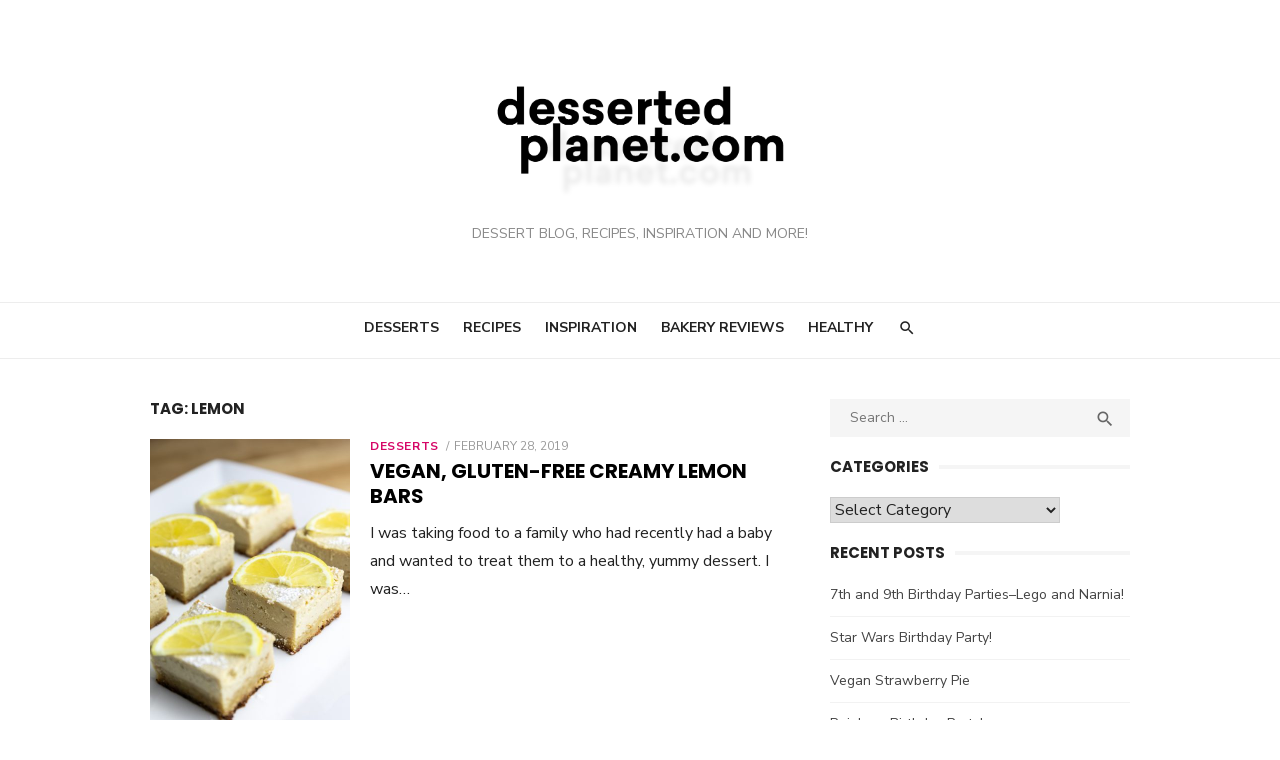

--- FILE ---
content_type: text/html; charset=UTF-8
request_url: http://dessertedplanet.com/tag/lemon/
body_size: 11332
content:
<!DOCTYPE html>
<html lang="en-US">
<head>
	<!-- Global site tag (gtag.js) - Google Analytics -->
<script async src="https://www.googletagmanager.com/gtag/js?id=UA-22211003-1"></script>
<script>
  window.dataLayer = window.dataLayer || [];
  function gtag(){dataLayer.push(arguments);}
  gtag('js', new Date());

  gtag('config', 'UA-22211003-1');
</script>

	<meta charset="UTF-8">
	<meta name="viewport" content="width=device-width, initial-scale=1">
	<link rel="profile" href="http://gmpg.org/xfn/11">
		<title>lemon &#8211; DessertedPlanet.com</title>
<link rel='dns-prefetch' href='//fonts.googleapis.com' />
<link rel='dns-prefetch' href='//s.w.org' />
<link rel="alternate" type="application/rss+xml" title="DessertedPlanet.com &raquo; Feed" href="http://dessertedplanet.com/feed/" />
<link rel="alternate" type="application/rss+xml" title="DessertedPlanet.com &raquo; Comments Feed" href="http://dessertedplanet.com/comments/feed/" />
<link rel="alternate" type="application/rss+xml" title="DessertedPlanet.com &raquo; lemon Tag Feed" href="http://dessertedplanet.com/tag/lemon/feed/" />
		<script type="text/javascript">
			window._wpemojiSettings = {"baseUrl":"https:\/\/s.w.org\/images\/core\/emoji\/12.0.0-1\/72x72\/","ext":".png","svgUrl":"https:\/\/s.w.org\/images\/core\/emoji\/12.0.0-1\/svg\/","svgExt":".svg","source":{"concatemoji":"http:\/\/dessertedplanet.com\/wp-includes\/js\/wp-emoji-release.min.js?ver=5.4.18"}};
			/*! This file is auto-generated */
			!function(e,a,t){var n,r,o,i=a.createElement("canvas"),p=i.getContext&&i.getContext("2d");function s(e,t){var a=String.fromCharCode;p.clearRect(0,0,i.width,i.height),p.fillText(a.apply(this,e),0,0);e=i.toDataURL();return p.clearRect(0,0,i.width,i.height),p.fillText(a.apply(this,t),0,0),e===i.toDataURL()}function c(e){var t=a.createElement("script");t.src=e,t.defer=t.type="text/javascript",a.getElementsByTagName("head")[0].appendChild(t)}for(o=Array("flag","emoji"),t.supports={everything:!0,everythingExceptFlag:!0},r=0;r<o.length;r++)t.supports[o[r]]=function(e){if(!p||!p.fillText)return!1;switch(p.textBaseline="top",p.font="600 32px Arial",e){case"flag":return s([127987,65039,8205,9895,65039],[127987,65039,8203,9895,65039])?!1:!s([55356,56826,55356,56819],[55356,56826,8203,55356,56819])&&!s([55356,57332,56128,56423,56128,56418,56128,56421,56128,56430,56128,56423,56128,56447],[55356,57332,8203,56128,56423,8203,56128,56418,8203,56128,56421,8203,56128,56430,8203,56128,56423,8203,56128,56447]);case"emoji":return!s([55357,56424,55356,57342,8205,55358,56605,8205,55357,56424,55356,57340],[55357,56424,55356,57342,8203,55358,56605,8203,55357,56424,55356,57340])}return!1}(o[r]),t.supports.everything=t.supports.everything&&t.supports[o[r]],"flag"!==o[r]&&(t.supports.everythingExceptFlag=t.supports.everythingExceptFlag&&t.supports[o[r]]);t.supports.everythingExceptFlag=t.supports.everythingExceptFlag&&!t.supports.flag,t.DOMReady=!1,t.readyCallback=function(){t.DOMReady=!0},t.supports.everything||(n=function(){t.readyCallback()},a.addEventListener?(a.addEventListener("DOMContentLoaded",n,!1),e.addEventListener("load",n,!1)):(e.attachEvent("onload",n),a.attachEvent("onreadystatechange",function(){"complete"===a.readyState&&t.readyCallback()})),(n=t.source||{}).concatemoji?c(n.concatemoji):n.wpemoji&&n.twemoji&&(c(n.twemoji),c(n.wpemoji)))}(window,document,window._wpemojiSettings);
		</script>
		<style type="text/css">
img.wp-smiley,
img.emoji {
	display: inline !important;
	border: none !important;
	box-shadow: none !important;
	height: 1em !important;
	width: 1em !important;
	margin: 0 .07em !important;
	vertical-align: -0.1em !important;
	background: none !important;
	padding: 0 !important;
}
</style>
	<link rel='stylesheet' id='yarppWidgetCss-css'  href='http://dessertedplanet.com/wp-content/plugins/yet-another-related-posts-plugin/style/widget.css?ver=5.4.18' type='text/css' media='all' />
<link rel='stylesheet' id='arevico_scsfbcss-css'  href='http://dessertedplanet.com/wp-content/plugins/facebook-page-promoter-lightbox/includes/featherlight/featherlight.min.css?ver=5.4.18' type='text/css' media='all' />
<link rel='stylesheet' id='dashicons-css'  href='http://dessertedplanet.com/wp-includes/css/dashicons.min.css?ver=5.4.18' type='text/css' media='all' />
<link rel='stylesheet' id='to-top-css'  href='http://dessertedplanet.com/wp-content/plugins/to-top/public/css/to-top-public.css?ver=1.9' type='text/css' media='all' />
<link rel='stylesheet' id='type-fonts-css'  href='//fonts.googleapis.com/css?family=Nunito+Sans%3A400%2C700%2C300%2C400italic%2C700italic%7CPoppins%3A400%2C700&#038;subset=latin%2Clatin-ext' type='text/css' media='all' />
<link rel='stylesheet' id='type-material-icons-css'  href='//fonts.googleapis.com/icon?family=Material+Icons' type='text/css' media='all' />
<link rel='stylesheet' id='type-social-icons-css'  href='http://dessertedplanet.com/wp-content/themes/type/fonts/socicon.min.css?ver=3.5.2' type='text/css' media='all' />
<link rel='stylesheet' id='type-style-css'  href='http://dessertedplanet.com/wp-content/themes/type/style.css?ver=1.1.1' type='text/css' media='all' />
<style id='type-style-inline-css' type='text/css'>

			@media screen and (min-width: 600px) {
			.site-logo {max-width: 350px;}
			}.header-image {padding-top: 20px;padding-bottom: 20px;}
		.header-image:before {
		content: '';
		position: absolute;
		left: 0;
		top: 0;
		width: 100%;
		height: 100%;
		background-color: #000;
		}.header-image:before {opacity: 0.40;}
		a, a:hover, .site-info a:hover, .site-credits a:hover, .widget a:hover, .widget-area ul li a:hover, .comment-metadata a:hover,
		.site-title a:hover, .entry-title a:hover, .category-title a:hover, .entry-footer .material-icons,
		.posts-navigation a:hover, .large-post .read-more,
		.main-navigation li:hover > a, .main-navigation li:focus > a,
		.main-navigation .current_page_item > a, .main-navigation .current-menu-item > a,
		.dropdown-toggle:hover, .dropdown-toggle:focus, .site-footer .col-12 #sb_instagram .sbi_follow_btn a:hover {
		color: #d60667;
		}
		button, input[type='button'], input[type='reset'], input[type='submit'], .entry-content .has-accent-background-color,
		.large-post .read-more:hover, .sidebar .widget_tag_cloud a:hover, .reply a:hover, .main-navigation > ul > li.current-menu-item:before {
		background-color: #d60667;
		}
		blockquote {border-left-color: #d60667;}
		.large-post .read-more, .reply a, .posts-loop .entry-thumbnail:hover img, .list-vertical .entry-thumbnail:hover {
		border-color: #d60667;
		}
		.format-audio .entry-thumbnail:after, .format-gallery .entry-thumbnail:after, .format-image .entry-thumbnail:after, .format-quote .entry-thumbnail:after, .format-video .entry-thumbnail:after {
		border-top-color: #d60667;
		}
</style>
<link rel='stylesheet' id='type-blocks-style-css'  href='http://dessertedplanet.com/wp-content/themes/type/inc/css/blocks.css?ver=20190115' type='text/css' media='all' />
<link rel='stylesheet' id='easyrecipestyle-reset-css'  href='http://dessertedplanet.com/wp-content/plugins/easyrecipe/css/easyrecipe-style-reset-min.css?ver=3.5.3251' type='text/css' media='all' />
<link rel='stylesheet' id='easyrecipebuttonUI-css'  href='http://dessertedplanet.com/wp-content/plugins/easyrecipe/ui/easyrecipe-buttonUI.css?ver=3.5.3251' type='text/css' media='all' />
<link rel='stylesheet' id='easyrecipestyle-css'  href='http://dessertedplanet.com/wp-content/plugins/easyrecipe/styles/style001/style.css?ver=3.5.3251.1.0' type='text/css' media='all' />
<script type='text/javascript' src='http://dessertedplanet.com/wp-includes/js/jquery/jquery.js?ver=1.12.4-wp'></script>
<script type='text/javascript' src='http://dessertedplanet.com/wp-includes/js/jquery/jquery-migrate.min.js?ver=1.4.1'></script>
<script type='text/javascript' src='http://dessertedplanet.com/wp-content/plugins/facebook-page-promoter-lightbox/includes/featherlight/featherlight.min.js?ver=5.4.18'></script>
<script type='text/javascript'>
/* <![CDATA[ */
var lb_l_ret = {"width":"400","height":"255","delay":"20000","coc":"0","fb_id":"dessertedplanet","cooc":"0","display_on_all":"1","display_on_page":"1","display_on_post":"1","display_on_homepage":"1","show_once":"1","min":"0","performance":"1"};
/* ]]> */
</script>
<script type='text/javascript' src='http://dessertedplanet.com/wp-content/plugins/facebook-page-promoter-lightbox/includes/launch/launch.min.js?ver=5.4.18'></script>
<script type='text/javascript'>
/* <![CDATA[ */
var to_top_options = {"scroll_offset":"100","icon_opacity":"50","style":"icon","icon_type":"dashicons-arrow-up-alt2","icon_color":"#ffffff","icon_bg_color":"#000000","icon_size":"44","border_radius":"5","image":"http:\/\/dessertedplanet.com\/wp-content\/plugins\/to-top\/admin\/images\/default.png","image_width":"65","image_alt":"","location":"bottom-right","margin_x":"20","margin_y":"20","show_on_admin":"0","enable_autohide":"0","autohide_time":"2","enable_hide_small_device":"0","small_device_max_width":"640","reset":"0"};
/* ]]> */
</script>
<script type='text/javascript' src='http://dessertedplanet.com/wp-content/plugins/to-top/public/js/to-top-public.js?ver=1.9'></script>
<script type='text/javascript' src='http://dessertedplanet.com/wp-includes/js/jquery/ui/core.min.js?ver=1.11.4'></script>
<script type='text/javascript' src='http://dessertedplanet.com/wp-includes/js/jquery/ui/widget.min.js?ver=1.11.4'></script>
<script type='text/javascript' src='http://dessertedplanet.com/wp-includes/js/jquery/ui/button.min.js?ver=1.11.4'></script>
<script type='text/javascript' src='http://dessertedplanet.com/wp-content/plugins/easyrecipe/js/easyrecipe-min.js?ver=3.5.3251'></script>
<link rel='https://api.w.org/' href='http://dessertedplanet.com/wp-json/' />
<link rel="EditURI" type="application/rsd+xml" title="RSD" href="http://dessertedplanet.com/xmlrpc.php?rsd" />
<link rel="wlwmanifest" type="application/wlwmanifest+xml" href="http://dessertedplanet.com/wp-includes/wlwmanifest.xml" /> 
<meta name="generator" content="WordPress 5.4.18" />
<meta property="fb:app_id" content="232229866790264"/><style type="text/css">
html body div.easyrecipe { padding: 20px!important;margin: 10px 0px 0px!important;font-family: 'Droid Sans', sans-serif!important;border: 1px solid rgb(232, 232, 232)!important;background-color: rgb(245, 245, 245)!important; }
</style>
<!-- To Top Custom CSS --><style type='text/css'>#to_top_scrollup {font-size: 44px; width: 44px; height: 44px;}</style></head>
<body class="archive tag tag-lemon tag-73 wp-custom-logo hfeed header-layout1 content-sidebar er-recipe">

<div id="page" class="site">
	<a class="skip-link screen-reader-text" href="#main">Skip to content</a>
	
	<div class="mobile-navbar clear">
		<a id="menu-toggle" class="menu-toggle" href="#mobile-navigation" title="Menu"><span class="button-toggle"></span></a>
					<div class="top-search">
				<span id="top-search-button" class="top-search-button"><i class="search-icon"></i></span>
				
<form role="search" method="get" class="search-form clear" action="http://dessertedplanet.com/">
	<label>
		<span class="screen-reader-text">Search for:</span>
		<input type="search" id="s" class="search-field" placeholder="Search &hellip;" value="" name="s" />
	</label>
	<button type="submit" class="search-submit">
		<i class="material-icons md-20 md-middle">&#xE8B6;</i> <span class="screen-reader-text">
		Search</span>
	</button>
</form>
			</div>
			</div>
	<div id="mobile-sidebar" class="mobile-sidebar"> 
		<nav id="mobile-navigation" class="main-navigation mobile-navigation" role="navigation" aria-label="Main Menu"></nav>
	</div>
	
	<header id="masthead" class="site-header " role="banner">
		
	<div class="site-title-centered">
		
					
				<div class="site-branding">
								<p class="site-title site-logo"><a href="http://dessertedplanet.com/" class="custom-logo-link" rel="home"><img width="1000" height="457" src="http://dessertedplanet.com/wp-content/uploads/2019/10/desserted-planet.png" class="custom-logo" alt="DessertedPlanet.com" srcset="http://dessertedplanet.com/wp-content/uploads/2019/10/desserted-planet.png 1000w, http://dessertedplanet.com/wp-content/uploads/2019/10/desserted-planet-300x137.png 300w, http://dessertedplanet.com/wp-content/uploads/2019/10/desserted-planet-768x351.png 768w, http://dessertedplanet.com/wp-content/uploads/2019/10/desserted-planet-600x274.png 600w" sizes="(max-width: 1000px) 100vw, 1000px" /></a></p>
													<p class="site-description">Dessert blog, recipes, inspiration and more!</p>
										
	<div id="social-links" class="social-links">
			</div>				</div><!-- .site-branding -->
				
							
			
		<div class="main-navbar">
			<div class="container">
				
	<nav id="site-navigation" class="main-navigation" role="navigation" aria-label="Main Menu">
		<ul id="main-menu" class="main-menu"><li id="menu-item-6535" class="menu-item menu-item-type-taxonomy menu-item-object-category menu-item-6535"><a href="http://dessertedplanet.com/category/desserts/">Desserts</a></li>
<li id="menu-item-6539" class="menu-item menu-item-type-taxonomy menu-item-object-category menu-item-6539"><a href="http://dessertedplanet.com/category/recipes/">Recipes</a></li>
<li id="menu-item-6536" class="menu-item menu-item-type-taxonomy menu-item-object-category menu-item-6536"><a href="http://dessertedplanet.com/category/inspiration/">Inspiration</a></li>
<li id="menu-item-6537" class="menu-item menu-item-type-taxonomy menu-item-object-category menu-item-6537"><a href="http://dessertedplanet.com/category/bakery-reviews/">Bakery Reviews</a></li>
<li id="menu-item-6538" class="menu-item menu-item-type-taxonomy menu-item-object-category menu-item-6538"><a href="http://dessertedplanet.com/category/healthy-2/">Healthy</a></li>
</ul>	</nav>
										<div class="top-search">
						<span id="top-search-button" class="top-search-button"><i class="search-icon"></i></span>
						
<form role="search" method="get" class="search-form clear" action="http://dessertedplanet.com/">
	<label>
		<span class="screen-reader-text">Search for:</span>
		<input type="search" id="s" class="search-field" placeholder="Search &hellip;" value="" name="s" />
	</label>
	<button type="submit" class="search-submit">
		<i class="material-icons md-20 md-middle">&#xE8B6;</i> <span class="screen-reader-text">
		Search</span>
	</button>
</form>
					</div>
							</div>
		</div>
		
	</div>
		</header><!-- #masthead -->
	
		
	<div id="content" class="site-content">
		<div class="container">
			<div class="inside">
	
		
	<div id="primary" class="content-area">
		<main id="main" class="site-main" role="main">
		
				
			<header class="page-header">
				<div class="page-header-wrapper">
				<h1 class="page-title">Tag: lemon</h1>				</div>
			</header><!-- .page-header -->
			
			<section class="row posts-loop ">
									<div class="post-wrapper col-12">
						
<article id="post-7003" class="list-post post-7003 post type-post status-publish format-standard has-post-thumbnail hentry category-desserts tag-bars tag-cheesecake tag-dairy-free tag-dessert tag-gluten-free tag-healthy tag-healthy-dessert tag-lemon tag-lemon-bars tag-pie tag-plantbased tag-sugar-free tag-vegan">
	
			<figure class="entry-thumbnail">
			<a href="http://dessertedplanet.com/vegan-gluten-free-creamy-lemon-bars/" title="Vegan, Gluten-Free Creamy Lemon Bars">				
				<img width="267" height="400" src="http://dessertedplanet.com/wp-content/uploads/2019/02/Vegan-GF-Lemon-Bars-2.jpg" class="attachment-type-medium size-type-medium wp-post-image" alt="" srcset="http://dessertedplanet.com/wp-content/uploads/2019/02/Vegan-GF-Lemon-Bars-2.jpg 933w, http://dessertedplanet.com/wp-content/uploads/2019/02/Vegan-GF-Lemon-Bars-2-200x300.jpg 200w, http://dessertedplanet.com/wp-content/uploads/2019/02/Vegan-GF-Lemon-Bars-2-768x1152.jpg 768w, http://dessertedplanet.com/wp-content/uploads/2019/02/Vegan-GF-Lemon-Bars-2-400x600.jpg 400w" sizes="(max-width: 267px) 100vw, 267px" />			</a>
		</figure>
		
	<div class="entry-header">
					<div class="entry-meta">
				<span class="cat-links"><a href="http://dessertedplanet.com/category/desserts/" rel="category tag">Desserts</a></span>
				<span class="posted-on"><span class="screen-reader-text">Posted on</span><a href="http://dessertedplanet.com/vegan-gluten-free-creamy-lemon-bars/" rel="bookmark"><time class="entry-date published" datetime="2019-02-28T20:42:37-06:00">February 28, 2019</time><time class="updated" datetime="2019-10-01T16:11:59-05:00">October 1, 2019</time></a></span>			</div>
				<h2 class="entry-title"><a href="http://dessertedplanet.com/vegan-gluten-free-creamy-lemon-bars/">Vegan, Gluten-Free Creamy Lemon Bars</a></h2>
	</div><!-- .entry-header -->
	
	<div class="entry-summary">
		<p>I was taking food to a family who had recently had a baby and wanted to treat them to a healthy, yummy dessert. I was&hellip;</p>
    </div><!-- .entry-content -->
            
</article><!-- #post-## -->
					</div>
									<div class="post-wrapper col-12">
						
<article id="post-6821" class="list-post post-6821 post type-post status-publish format-standard has-post-thumbnail hentry category-desserts category-healthy-2 tag-almonds tag-coconut tag-dairy-free tag-dessert tag-energy-ball tag-healthy tag-healthy-dessert tag-lemon tag-plant-based tag-raw tag-sugar-free tag-truffle tag-vegan">
	
			<figure class="entry-thumbnail">
			<a href="http://dessertedplanet.com/raw-lemon-coconut-truffles/" title="Lemon Coconut Truffles">				
				<img width="400" height="400" src="http://dessertedplanet.com/wp-content/uploads/2018/07/Raw-Lemon-Coconut-Truffles-2.jpg" class="attachment-type-medium size-type-medium wp-post-image" alt="" srcset="http://dessertedplanet.com/wp-content/uploads/2018/07/Raw-Lemon-Coconut-Truffles-2.jpg 1600w, http://dessertedplanet.com/wp-content/uploads/2018/07/Raw-Lemon-Coconut-Truffles-2-150x150.jpg 150w, http://dessertedplanet.com/wp-content/uploads/2018/07/Raw-Lemon-Coconut-Truffles-2-300x300.jpg 300w, http://dessertedplanet.com/wp-content/uploads/2018/07/Raw-Lemon-Coconut-Truffles-2-768x768.jpg 768w, http://dessertedplanet.com/wp-content/uploads/2018/07/Raw-Lemon-Coconut-Truffles-2-600x600.jpg 600w, http://dessertedplanet.com/wp-content/uploads/2018/07/Raw-Lemon-Coconut-Truffles-2-100x100.jpg 100w, http://dessertedplanet.com/wp-content/uploads/2018/07/Raw-Lemon-Coconut-Truffles-2-200x200.jpg 200w" sizes="(max-width: 400px) 100vw, 400px" />			</a>
		</figure>
		
	<div class="entry-header">
					<div class="entry-meta">
				<span class="cat-links"><a href="http://dessertedplanet.com/category/desserts/" rel="category tag">Desserts</a>, <a href="http://dessertedplanet.com/category/healthy-2/" rel="category tag">Healthy</a></span>
				<span class="posted-on"><span class="screen-reader-text">Posted on</span><a href="http://dessertedplanet.com/raw-lemon-coconut-truffles/" rel="bookmark"><time class="entry-date published" datetime="2018-07-23T16:12:28-05:00">July 23, 2018</time><time class="updated" datetime="2019-10-01T16:16:33-05:00">October 1, 2019</time></a></span>			</div>
				<h2 class="entry-title"><a href="http://dessertedplanet.com/raw-lemon-coconut-truffles/">Lemon Coconut Truffles</a></h2>
	</div><!-- .entry-header -->
	
	<div class="entry-summary">
		<p>I was craving something lemon-y and easy to make the other day and found this recipe that I have only made once before quite awhile&hellip;</p>
    </div><!-- .entry-content -->
            
</article><!-- #post-## -->
					</div>
									<div class="post-wrapper col-12">
						
<article id="post-5702" class="list-post post-5702 post type-post status-publish format-standard hentry category-cheesecake-2 category-desserts tag-cheesecake tag-lemon tag-new-york-style">
	
		
	<div class="entry-header">
					<div class="entry-meta">
				<span class="cat-links"><a href="http://dessertedplanet.com/category/cheesecake-2/" rel="category tag">Cheesecake</a>, <a href="http://dessertedplanet.com/category/desserts/" rel="category tag">Desserts</a></span>
				<span class="posted-on"><span class="screen-reader-text">Posted on</span><a href="http://dessertedplanet.com/new-york-style-lemon-cheesecake/" rel="bookmark"><time class="entry-date published updated" datetime="2013-07-25T09:00:28-05:00">July 25, 2013</time></a></span>			</div>
				<h2 class="entry-title"><a href="http://dessertedplanet.com/new-york-style-lemon-cheesecake/">New York Style Lemon Cheesecake</a></h2>
	</div><!-- .entry-header -->
	
	<div class="entry-summary">
		<p>Cheesecake is one of my all time favorite desserts, especially New York style cheesecake.  So a couple of weeks ago when we were getting together&hellip;</p>
    </div><!-- .entry-content -->
            
</article><!-- #post-## -->
					</div>
									<div class="post-wrapper col-12">
						
<article id="post-4491" class="list-post post-4491 post type-post status-publish format-standard has-post-thumbnail hentry category-bar category-desserts category-recipes tag-drink tag-lemon tag-lemonade tag-lemonberry-slush tag-ooey-gooey-cake tag-sonic tag-strawberry tag-summer">
	
			<figure class="entry-thumbnail">
			<a href="http://dessertedplanet.com/strawberry-lemonade-ooey-gooey-bars/" title="Strawberry Lemonade Ooey Gooey Bars">				
				<img width="267" height="400" src="http://dessertedplanet.com/wp-content/uploads/2012/08/Strawberry-Lemonade-Ooey-Gooey-Bars-1.jpg" class="attachment-type-medium size-type-medium wp-post-image" alt="" srcset="http://dessertedplanet.com/wp-content/uploads/2012/08/Strawberry-Lemonade-Ooey-Gooey-Bars-1.jpg 400w, http://dessertedplanet.com/wp-content/uploads/2012/08/Strawberry-Lemonade-Ooey-Gooey-Bars-1-200x300.jpg 200w" sizes="(max-width: 267px) 100vw, 267px" />			</a>
		</figure>
		
	<div class="entry-header">
					<div class="entry-meta">
				<span class="cat-links"><a href="http://dessertedplanet.com/category/bar/" rel="category tag">Bars</a>, <a href="http://dessertedplanet.com/category/desserts/" rel="category tag">Desserts</a>, <a href="http://dessertedplanet.com/category/recipes/" rel="category tag">Recipes</a></span>
				<span class="posted-on"><span class="screen-reader-text">Posted on</span><a href="http://dessertedplanet.com/strawberry-lemonade-ooey-gooey-bars/" rel="bookmark"><time class="entry-date published updated" datetime="2012-08-06T08:17:16-05:00">August 6, 2012</time></a></span>			</div>
				<h2 class="entry-title"><a href="http://dessertedplanet.com/strawberry-lemonade-ooey-gooey-bars/">Strawberry Lemonade Ooey Gooey Bars</a></h2>
	</div><!-- .entry-header -->
	
	<div class="entry-summary">
		<p>Yes, I know.  Another, ooey gooey bar recipe, Sarah??  For real?!  Yes, FOR. REAL.  I can&#8217;t help it!  Trust me, this recipe started off as&hellip;</p>
    </div><!-- .entry-content -->
            
</article><!-- #post-## -->
					</div>
									<div class="post-wrapper col-12">
						
<article id="post-4234" class="list-post post-4234 post type-post status-publish format-standard has-post-thumbnail hentry category-bar category-desserts category-fruit category-recipes tag-lemon tag-lemon-bar">
	
			<figure class="entry-thumbnail">
			<a href="http://dessertedplanet.com/lemon-bars/" title="Lemon Bars">				
				<img width="267" height="400" src="http://dessertedplanet.com/wp-content/uploads/2012/07/Lemon-Bars.jpg" class="attachment-type-medium size-type-medium wp-post-image" alt="" srcset="http://dessertedplanet.com/wp-content/uploads/2012/07/Lemon-Bars.jpg 400w, http://dessertedplanet.com/wp-content/uploads/2012/07/Lemon-Bars-200x300.jpg 200w" sizes="(max-width: 267px) 100vw, 267px" />			</a>
		</figure>
		
	<div class="entry-header">
					<div class="entry-meta">
				<span class="cat-links"><a href="http://dessertedplanet.com/category/bar/" rel="category tag">Bars</a>, <a href="http://dessertedplanet.com/category/desserts/" rel="category tag">Desserts</a>, <a href="http://dessertedplanet.com/category/fruit/" rel="category tag">Fruit</a>, <a href="http://dessertedplanet.com/category/recipes/" rel="category tag">Recipes</a></span>
				<span class="posted-on"><span class="screen-reader-text">Posted on</span><a href="http://dessertedplanet.com/lemon-bars/" rel="bookmark"><time class="entry-date published updated" datetime="2012-07-03T19:03:46-05:00">July 3, 2012</time></a></span>			</div>
				<h2 class="entry-title"><a href="http://dessertedplanet.com/lemon-bars/">Lemon Bars</a></h2>
	</div><!-- .entry-header -->
	
	<div class="entry-summary">
		<p>One of Jeremy&#8217;s co-workers, Amy, just had her baby, Mr. Cannon Bailey Crocker.  He is sweet and perfect and mom and dad are soooo happy&hellip;</p>
    </div><!-- .entry-content -->
            
</article><!-- #post-## -->
					</div>
									<div class="post-wrapper col-12">
						
<article id="post-4123" class="list-post post-4123 post type-post status-publish format-standard has-post-thumbnail hentry category-cake category-desserts category-fruit category-no-bake tag-blueberry tag-cake tag-fresh tag-icebox-cake tag-lemon tag-no-bake-2 tag-summertime tag-whipped-cream">
	
			<figure class="entry-thumbnail">
			<a href="http://dessertedplanet.com/blueberry-lemon-icebox-cake/" title="Blueberry Lemon Icebox Cake">				
				<img width="267" height="400" src="http://dessertedplanet.com/wp-content/uploads/2012/06/Blueberry-Lemon-Icebox-Cake-1.jpg" class="attachment-type-medium size-type-medium wp-post-image" alt="" srcset="http://dessertedplanet.com/wp-content/uploads/2012/06/Blueberry-Lemon-Icebox-Cake-1.jpg 400w, http://dessertedplanet.com/wp-content/uploads/2012/06/Blueberry-Lemon-Icebox-Cake-1-200x300.jpg 200w" sizes="(max-width: 267px) 100vw, 267px" />			</a>
		</figure>
		
	<div class="entry-header">
					<div class="entry-meta">
				<span class="cat-links"><a href="http://dessertedplanet.com/category/cake/" rel="category tag">Cake</a>, <a href="http://dessertedplanet.com/category/desserts/" rel="category tag">Desserts</a>, <a href="http://dessertedplanet.com/category/fruit/" rel="category tag">Fruit</a>, <a href="http://dessertedplanet.com/category/no-bake/" rel="category tag">No-Bake</a></span>
				<span class="posted-on"><span class="screen-reader-text">Posted on</span><a href="http://dessertedplanet.com/blueberry-lemon-icebox-cake/" rel="bookmark"><time class="entry-date published updated" datetime="2012-06-20T08:03:42-05:00">June 20, 2012</time></a></span>			</div>
				<h2 class="entry-title"><a href="http://dessertedplanet.com/blueberry-lemon-icebox-cake/">Blueberry Lemon Icebox Cake</a></h2>
	</div><!-- .entry-header -->
	
	<div class="entry-summary">
		<p>A few days ago I posted some dreamy ice cream treats, one of which happened to be a Strawberry Icebox Cake.  As I mentioned in&hellip;</p>
    </div><!-- .entry-content -->
            
</article><!-- #post-## -->
					</div>
									<div class="post-wrapper col-12">
						
<article id="post-3871" class="list-post post-3871 post type-post status-publish format-standard has-post-thumbnail hentry category-drinks category-recipes tag-basil tag-beverage tag-drink tag-jalapeno tag-lemon tag-lemonade tag-memorial-day tag-party tag-picnic tag-summer">
	
			<figure class="entry-thumbnail">
			<a href="http://dessertedplanet.com/sparkling-basil-lemonade/" title="Sparkling Basil Lemonade">				
				<img width="267" height="400" src="http://dessertedplanet.com/wp-content/uploads/2012/05/Sparkling-Basil-Lemonade-1.jpg" class="attachment-type-medium size-type-medium wp-post-image" alt="" srcset="http://dessertedplanet.com/wp-content/uploads/2012/05/Sparkling-Basil-Lemonade-1.jpg 400w, http://dessertedplanet.com/wp-content/uploads/2012/05/Sparkling-Basil-Lemonade-1-200x300.jpg 200w" sizes="(max-width: 267px) 100vw, 267px" />			</a>
		</figure>
		
	<div class="entry-header">
					<div class="entry-meta">
				<span class="cat-links"><a href="http://dessertedplanet.com/category/drinks/" rel="category tag">Drinks</a>, <a href="http://dessertedplanet.com/category/recipes/" rel="category tag">Recipes</a></span>
				<span class="posted-on"><span class="screen-reader-text">Posted on</span><a href="http://dessertedplanet.com/sparkling-basil-lemonade/" rel="bookmark"><time class="entry-date published updated" datetime="2012-05-23T08:37:48-05:00">May 23, 2012</time></a></span>			</div>
				<h2 class="entry-title"><a href="http://dessertedplanet.com/sparkling-basil-lemonade/">Sparkling Basil Lemonade</a></h2>
	</div><!-- .entry-header -->
	
	<div class="entry-summary">
		<p>This past Friday night we had our once-a-month Gourmet Cooking Club that my friend, Shawna, hosts at her house.  It was a pizza themed event&hellip;</p>
    </div><!-- .entry-content -->
            
</article><!-- #post-## -->
					</div>
									<div class="post-wrapper col-12">
						
<article id="post-3666" class="list-post post-3666 post type-post status-publish format-standard has-post-thumbnail hentry category-bakery-reviews tag-chocolate-mint tag-chocolate-peanut-butter-cupcake tag-cream-cheese-frosting tag-dc tag-georgetown-cupcake tag-lemon tag-tlc tag-vanilla-cupcake">
	
			<figure class="entry-thumbnail">
			<a href="http://dessertedplanet.com/dc-bakery-review-2-georgetown-cupcake/" title="DC Bakery Review #2: Georgetown Cupcake">				
				<img width="299" height="400" src="http://dessertedplanet.com/wp-content/uploads/2012/03/Georgetown-Cupcakes-1.jpg" class="attachment-type-medium size-type-medium wp-post-image" alt="" srcset="http://dessertedplanet.com/wp-content/uploads/2012/03/Georgetown-Cupcakes-1.jpg 448w, http://dessertedplanet.com/wp-content/uploads/2012/03/Georgetown-Cupcakes-1-224x300.jpg 224w" sizes="(max-width: 299px) 100vw, 299px" />			</a>
		</figure>
		
	<div class="entry-header">
					<div class="entry-meta">
				<span class="cat-links"><a href="http://dessertedplanet.com/category/bakery-reviews/" rel="category tag">Bakery Reviews</a></span>
				<span class="posted-on"><span class="screen-reader-text">Posted on</span><a href="http://dessertedplanet.com/dc-bakery-review-2-georgetown-cupcake/" rel="bookmark"><time class="entry-date published" datetime="2012-03-30T08:10:26-05:00">March 30, 2012</time><time class="updated" datetime="2012-05-25T22:14:04-05:00">May 25, 2012</time></a></span>			</div>
				<h2 class="entry-title"><a href="http://dessertedplanet.com/dc-bakery-review-2-georgetown-cupcake/">DC Bakery Review #2: Georgetown Cupcake</a></h2>
	</div><!-- .entry-header -->
	
	<div class="entry-summary">
		<p>Disclaimer (again):  Pics taken with phone, at night.  In two different places. After our adventure at Sprinkles, Joelle and I headed to Georgetown Cupcakes&#8230;to wait&hellip;</p>
    </div><!-- .entry-content -->
            
</article><!-- #post-## -->
					</div>
									<div class="post-wrapper col-12">
						
<article id="post-3656" class="list-post post-3656 post type-post status-publish format-standard has-post-thumbnail hentry category-breakfast category-recipes tag-coconut tag-easter tag-lemon tag-scones tag-spring">
	
			<figure class="entry-thumbnail">
			<a href="http://dessertedplanet.com/lemon-coconut-cream-scones/" title="Lemon Coconut Cream Scones">				
				<img width="267" height="400" src="http://dessertedplanet.com/wp-content/uploads/2012/03/Lemon-Coconut-Cream-Scones-1.jpg" class="attachment-type-medium size-type-medium wp-post-image" alt="" />			</a>
		</figure>
		
	<div class="entry-header">
					<div class="entry-meta">
				<span class="cat-links"><a href="http://dessertedplanet.com/category/breakfast/" rel="category tag">Breakfast</a>, <a href="http://dessertedplanet.com/category/recipes/" rel="category tag">Recipes</a></span>
				<span class="posted-on"><span class="screen-reader-text">Posted on</span><a href="http://dessertedplanet.com/lemon-coconut-cream-scones/" rel="bookmark"><time class="entry-date published updated" datetime="2012-03-26T18:52:02-05:00">March 26, 2012</time></a></span>			</div>
				<h2 class="entry-title"><a href="http://dessertedplanet.com/lemon-coconut-cream-scones/">Lemon Coconut Cream Scones</a></h2>
	</div><!-- .entry-header -->
	
	<div class="entry-summary">
		<p>Have I mentioned that all I did in DC was eat and shop?  Well, it was.  And part of that eating included these AMAZING scones&hellip;</p>
    </div><!-- .entry-content -->
            
</article><!-- #post-## -->
					</div>
									<div class="post-wrapper col-12">
						
<article id="post-2100" class="list-post post-2100 post type-post status-publish format-standard has-post-thumbnail hentry category-life tag-carrot-cake tag-cheesecake tag-chocolate tag-cocoa tag-coffee tag-cream-cheese-frosting tag-dining-out tag-fantasy-football tag-ganache tag-joyce-meyer tag-kahlua tag-lady-fingers tag-lemon tag-mousse tag-pecans tag-raspberry tag-shopping tag-st-louis tag-st-louis-galleria tag-the-cheesecake-factory tag-urban-outfitters tag-whipped-cream">
	
			<figure class="entry-thumbnail">
			<a href="http://dessertedplanet.com/st-louis-and-cheesecake/" title="St. Louis and Cheesecake">				
				<img width="520" height="346" src="http://dessertedplanet.com/wp-content/uploads/2011/09/Lemon-Raspberry-Cream-Cheesecake.jpeg" class="attachment-type-medium size-type-medium wp-post-image" alt="" srcset="http://dessertedplanet.com/wp-content/uploads/2011/09/Lemon-Raspberry-Cream-Cheesecake.jpeg 602w, http://dessertedplanet.com/wp-content/uploads/2011/09/Lemon-Raspberry-Cream-Cheesecake-300x199.jpeg 300w, http://dessertedplanet.com/wp-content/uploads/2011/09/Lemon-Raspberry-Cream-Cheesecake-600x398.jpeg 600w" sizes="(max-width: 520px) 100vw, 520px" />			</a>
		</figure>
		
	<div class="entry-header">
					<div class="entry-meta">
				<span class="cat-links"><a href="http://dessertedplanet.com/category/life/" rel="category tag">Life</a></span>
				<span class="posted-on"><span class="screen-reader-text">Posted on</span><a href="http://dessertedplanet.com/st-louis-and-cheesecake/" rel="bookmark"><time class="entry-date published" datetime="2011-09-18T18:19:57-05:00">September 18, 2011</time><time class="updated" datetime="2011-09-18T18:21:09-05:00">September 18, 2011</time></a></span>			</div>
				<h2 class="entry-title"><a href="http://dessertedplanet.com/st-louis-and-cheesecake/">St. Louis and Cheesecake</a></h2>
	</div><!-- .entry-header -->
	
	<div class="entry-summary">
		<p>This weekend I went to the Joyce Meyer conference in St. Louis with a few other lovely ladies.  I&#8217;ve been several times before and it&#8217;s&hellip;</p>
    </div><!-- .entry-content -->
            
</article><!-- #post-## -->
					</div>
									<div class="post-wrapper col-12">
						
<article id="post-645" class="list-post post-645 post type-post status-publish format-standard has-post-thumbnail hentry category-bar category-desserts category-recipes tag-bars tag-dessert tag-lemon tag-shortbread">
	
			<figure class="entry-thumbnail">
			<a href="http://dessertedplanet.com/iced-lemon-shortbread-bars/" title="Iced Lemon Shortbread Bars">				
				<img width="520" height="346" src="http://dessertedplanet.com/wp-content/uploads/2011/05/One-Bar.jpg" class="attachment-type-medium size-type-medium wp-post-image" alt="" srcset="http://dessertedplanet.com/wp-content/uploads/2011/05/One-Bar.jpg 800w, http://dessertedplanet.com/wp-content/uploads/2011/05/One-Bar-300x199.jpg 300w, http://dessertedplanet.com/wp-content/uploads/2011/05/One-Bar-600x399.jpg 600w" sizes="(max-width: 520px) 100vw, 520px" />			</a>
		</figure>
		
	<div class="entry-header">
					<div class="entry-meta">
				<span class="cat-links"><a href="http://dessertedplanet.com/category/bar/" rel="category tag">Bars</a>, <a href="http://dessertedplanet.com/category/desserts/" rel="category tag">Desserts</a>, <a href="http://dessertedplanet.com/category/recipes/" rel="category tag">Recipes</a></span>
				<span class="posted-on"><span class="screen-reader-text">Posted on</span><a href="http://dessertedplanet.com/iced-lemon-shortbread-bars/" rel="bookmark"><time class="entry-date published" datetime="2011-05-19T08:47:53-05:00">May 19, 2011</time><time class="updated" datetime="2011-08-17T22:09:59-05:00">August 17, 2011</time></a></span>			</div>
				<h2 class="entry-title"><a href="http://dessertedplanet.com/iced-lemon-shortbread-bars/">Iced Lemon Shortbread Bars</a></h2>
	</div><!-- .entry-header -->
	
	<div class="entry-summary">
		<p>&nbsp; I&#8217;ve decided I&#8217;m going to try and invoke summer by baking with nothing but summer-y type things&#8230;lemons, strawberries, blueberries, etc.  It might not work&hellip;</p>
    </div><!-- .entry-content -->
            
</article><!-- #post-## -->
					</div>
							</section>
			
					
		</main><!-- #main -->
	</div><!-- #primary -->


<aside id="secondary" class="sidebar widget-area" role="complementary">
	
		<section id="search-6" class="widget widget_search">
<form role="search" method="get" class="search-form clear" action="http://dessertedplanet.com/">
	<label>
		<span class="screen-reader-text">Search for:</span>
		<input type="search" id="s" class="search-field" placeholder="Search &hellip;" value="" name="s" />
	</label>
	<button type="submit" class="search-submit">
		<i class="material-icons md-20 md-middle">&#xE8B6;</i> <span class="screen-reader-text">
		Search</span>
	</button>
</form>
</section><section id="categories-6" class="widget widget_categories"><h3 class="widget-title"><span>Categories</span></h3><form action="http://dessertedplanet.com" method="get"><label class="screen-reader-text" for="cat">Categories</label><select  name='cat' id='cat' class='postform' >
	<option value='-1'>Select Category</option>
	<option class="level-0" value="87">Bakery Reviews&nbsp;&nbsp;(35)</option>
	<option class="level-0" value="261">Bars&nbsp;&nbsp;(37)</option>
	<option class="level-0" value="1022">Blondie&nbsp;&nbsp;(2)</option>
	<option class="level-0" value="330">Bread&nbsp;&nbsp;(10)</option>
	<option class="level-0" value="13">Breakfast&nbsp;&nbsp;(41)</option>
	<option class="level-0" value="262">Brownie&nbsp;&nbsp;(21)</option>
	<option class="level-0" value="17">Cake&nbsp;&nbsp;(50)</option>
	<option class="level-0" value="140">Candy&nbsp;&nbsp;(37)</option>
	<option class="level-0" value="290">Cheesecake&nbsp;&nbsp;(18)</option>
	<option class="level-0" value="294">Chocolate&nbsp;&nbsp;(37)</option>
	<option class="level-0" value="1127">chocolate&nbsp;&nbsp;(2)</option>
	<option class="level-0" value="31">Cookie&nbsp;&nbsp;(60)</option>
	<option class="level-0" value="739">Crockpot&nbsp;&nbsp;(2)</option>
	<option class="level-0" value="14">Cupcakes&nbsp;&nbsp;(34)</option>
	<option class="level-0" value="1131">dairy free&nbsp;&nbsp;(5)</option>
	<option class="level-0" value="1126">dessert&nbsp;&nbsp;(7)</option>
	<option class="level-0" value="698">Dessert Tables/Buffets&nbsp;&nbsp;(12)</option>
	<option class="level-0" value="1">Desserts&nbsp;&nbsp;(332)</option>
	<option class="level-0" value="681">Dip&nbsp;&nbsp;(5)</option>
	<option class="level-0" value="129">DIY&nbsp;&nbsp;(4)</option>
	<option class="level-0" value="108">Drinks&nbsp;&nbsp;(8)</option>
	<option class="level-0" value="285">Featured&nbsp;&nbsp;(3)</option>
	<option class="level-0" value="346">Fruit&nbsp;&nbsp;(17)</option>
	<option class="level-0" value="1132">gluten free&nbsp;&nbsp;(1)</option>
	<option class="level-0" value="725">Gluten-Free&nbsp;&nbsp;(22)</option>
	<option class="level-0" value="661">Healthy&nbsp;&nbsp;(57)</option>
	<option class="level-0" value="1129">healthy&nbsp;&nbsp;(5)</option>
	<option class="level-0" value="45">Holiday&nbsp;&nbsp;(48)</option>
	<option class="level-0" value="263">Ice Cream&nbsp;&nbsp;(18)</option>
	<option class="level-0" value="133">Inspiration&nbsp;&nbsp;(63)</option>
	<option class="level-0" value="269">Life&nbsp;&nbsp;(46)</option>
	<option class="level-0" value="313">Muffins&nbsp;&nbsp;(8)</option>
	<option class="level-0" value="724">No-Bake&nbsp;&nbsp;(23)</option>
	<option class="level-0" value="1125">peanut butter&nbsp;&nbsp;(1)</option>
	<option class="level-0" value="329">Pie&nbsp;&nbsp;(16)</option>
	<option class="level-0" value="1130">plantbased&nbsp;&nbsp;(6)</option>
	<option class="level-0" value="838">Product Reviews&nbsp;&nbsp;(2)</option>
	<option class="level-0" value="995">Pudding&nbsp;&nbsp;(1)</option>
	<option class="level-0" value="3">Recipes&nbsp;&nbsp;(195)</option>
	<option class="level-0" value="154">Restaurants&nbsp;&nbsp;(4)</option>
	<option class="level-0" value="797">Sauces&nbsp;&nbsp;(4)</option>
	<option class="level-0" value="149">Snack&nbsp;&nbsp;(17)</option>
	<option class="level-0" value="679">Soup&nbsp;&nbsp;(2)</option>
	<option class="level-0" value="1133">sugar free&nbsp;&nbsp;(4)</option>
	<option class="level-0" value="1124">Vegan&nbsp;&nbsp;(14)</option>
	<option class="level-0" value="144">Videos&nbsp;&nbsp;(10)</option>
</select>
</form>
<script type="text/javascript">
/* <![CDATA[ */
(function() {
	var dropdown = document.getElementById( "cat" );
	function onCatChange() {
		if ( dropdown.options[ dropdown.selectedIndex ].value > 0 ) {
			dropdown.parentNode.submit();
		}
	}
	dropdown.onchange = onCatChange;
})();
/* ]]> */
</script>

			</section>		<section id="recent-posts-4" class="widget widget_recent_entries">		<h3 class="widget-title"><span>Recent Posts</span></h3>		<ul>
											<li>
					<a href="http://dessertedplanet.com/7th-and-9th-birthday-parties-lego-and-narnia/">7th and 9th Birthday Parties&#8211;Lego and Narnia!</a>
									</li>
											<li>
					<a href="http://dessertedplanet.com/star-wars-birthday-party/">Star Wars Birthday Party!</a>
									</li>
											<li>
					<a href="http://dessertedplanet.com/vegan-strawberry-pie/">Vegan Strawberry Pie</a>
									</li>
											<li>
					<a href="http://dessertedplanet.com/rainbow-birthday-party/">Rainbow Birthday Party!</a>
									</li>
											<li>
					<a href="http://dessertedplanet.com/vegan-neapolitan-birthday-cake/">Vegan Neapolitan Birthday Cake</a>
									</li>
					</ul>
		</section><section id="tag_cloud-5" class="widget widget_tag_cloud"><h3 class="widget-title"><span>Tags</span></h3><div class="tagcloud"><a href="http://dessertedplanet.com/tag/almond/" class="tag-cloud-link tag-link-199 tag-link-position-1" style="font-size: 8pt;" aria-label="almond (14 items)">almond<span class="tag-link-count"> (14)</span></a>
<a href="http://dessertedplanet.com/tag/apple/" class="tag-cloud-link tag-link-448 tag-link-position-2" style="font-size: 8.3255813953488pt;" aria-label="apple (15 items)">apple<span class="tag-link-count"> (15)</span></a>
<a href="http://dessertedplanet.com/tag/bakery/" class="tag-cloud-link tag-link-62 tag-link-position-3" style="font-size: 8.3255813953488pt;" aria-label="bakery (15 items)">bakery<span class="tag-link-count"> (15)</span></a>
<a href="http://dessertedplanet.com/tag/bars/" class="tag-cloud-link tag-link-32 tag-link-position-4" style="font-size: 8pt;" aria-label="Bars (14 items)">Bars<span class="tag-link-count"> (14)</span></a>
<a href="http://dessertedplanet.com/tag/birthday/" class="tag-cloud-link tag-link-6 tag-link-position-5" style="font-size: 8pt;" aria-label="birthday (14 items)">birthday<span class="tag-link-count"> (14)</span></a>
<a href="http://dessertedplanet.com/tag/breakfast/" class="tag-cloud-link tag-link-1071 tag-link-position-6" style="font-size: 12.395348837209pt;" aria-label="Breakfast (27 items)">Breakfast<span class="tag-link-count"> (27)</span></a>
<a href="http://dessertedplanet.com/tag/brownie/" class="tag-cloud-link tag-link-56 tag-link-position-7" style="font-size: 11.581395348837pt;" aria-label="brownie (24 items)">brownie<span class="tag-link-count"> (24)</span></a>
<a href="http://dessertedplanet.com/tag/brownies/" class="tag-cloud-link tag-link-43 tag-link-position-8" style="font-size: 8.3255813953488pt;" aria-label="brownies (15 items)">brownies<span class="tag-link-count"> (15)</span></a>
<a href="http://dessertedplanet.com/tag/buttercream/" class="tag-cloud-link tag-link-289 tag-link-position-9" style="font-size: 8.8139534883721pt;" aria-label="buttercream (16 items)">buttercream<span class="tag-link-count"> (16)</span></a>
<a href="http://dessertedplanet.com/tag/cake/" class="tag-cloud-link tag-link-1073 tag-link-position-10" style="font-size: 18.906976744186pt;" aria-label="Cake (70 items)">Cake<span class="tag-link-count"> (70)</span></a>
<a href="http://dessertedplanet.com/tag/candy/" class="tag-cloud-link tag-link-47 tag-link-position-11" style="font-size: 13.860465116279pt;" aria-label="candy (34 items)">candy<span class="tag-link-count"> (34)</span></a>
<a href="http://dessertedplanet.com/tag/cheesecake/" class="tag-cloud-link tag-link-5 tag-link-position-12" style="font-size: 13.860465116279pt;" aria-label="cheesecake (34 items)">cheesecake<span class="tag-link-count"> (34)</span></a>
<a href="http://dessertedplanet.com/tag/cherry/" class="tag-cloud-link tag-link-67 tag-link-position-13" style="font-size: 8.8139534883721pt;" aria-label="cherry (16 items)">cherry<span class="tag-link-count"> (16)</span></a>
<a href="http://dessertedplanet.com/tag/chocolate/" class="tag-cloud-link tag-link-25 tag-link-position-14" style="font-size: 22pt;" aria-label="chocolate (108 items)">chocolate<span class="tag-link-count"> (108)</span></a>
<a href="http://dessertedplanet.com/tag/chocolate-chip/" class="tag-cloud-link tag-link-53 tag-link-position-15" style="font-size: 8pt;" aria-label="chocolate chip (14 items)">chocolate chip<span class="tag-link-count"> (14)</span></a>
<a href="http://dessertedplanet.com/tag/christmas/" class="tag-cloud-link tag-link-425 tag-link-position-16" style="font-size: 13.53488372093pt;" aria-label="Christmas (32 items)">Christmas<span class="tag-link-count"> (32)</span></a>
<a href="http://dessertedplanet.com/tag/coconut/" class="tag-cloud-link tag-link-65 tag-link-position-17" style="font-size: 9.6279069767442pt;" aria-label="coconut (18 items)">coconut<span class="tag-link-count"> (18)</span></a>
<a href="http://dessertedplanet.com/tag/cookie/" class="tag-cloud-link tag-link-1074 tag-link-position-18" style="font-size: 15.813953488372pt;" aria-label="Cookie (45 items)">Cookie<span class="tag-link-count"> (45)</span></a>
<a href="http://dessertedplanet.com/tag/cookies/" class="tag-cloud-link tag-link-22 tag-link-position-19" style="font-size: 13.046511627907pt;" aria-label="cookies (30 items)">cookies<span class="tag-link-count"> (30)</span></a>
<a href="http://dessertedplanet.com/tag/cream-cheese-frosting/" class="tag-cloud-link tag-link-245 tag-link-position-20" style="font-size: 8.3255813953488pt;" aria-label="cream cheese frosting (15 items)">cream cheese frosting<span class="tag-link-count"> (15)</span></a>
<a href="http://dessertedplanet.com/tag/cupcake/" class="tag-cloud-link tag-link-57 tag-link-position-21" style="font-size: 13.046511627907pt;" aria-label="cupcake (30 items)">cupcake<span class="tag-link-count"> (30)</span></a>
<a href="http://dessertedplanet.com/tag/cupcakes/" class="tag-cloud-link tag-link-1072 tag-link-position-22" style="font-size: 17.441860465116pt;" aria-label="Cupcakes (57 items)">Cupcakes<span class="tag-link-count"> (57)</span></a>
<a href="http://dessertedplanet.com/tag/dairy-free/" class="tag-cloud-link tag-link-962 tag-link-position-23" style="font-size: 12.883720930233pt;" aria-label="dairy-free (29 items)">dairy-free<span class="tag-link-count"> (29)</span></a>
<a href="http://dessertedplanet.com/tag/dessert/" class="tag-cloud-link tag-link-20 tag-link-position-24" style="font-size: 16.302325581395pt;" aria-label="dessert (48 items)">dessert<span class="tag-link-count"> (48)</span></a>
<a href="http://dessertedplanet.com/tag/fall/" class="tag-cloud-link tag-link-264 tag-link-position-25" style="font-size: 10.93023255814pt;" aria-label="fall (22 items)">fall<span class="tag-link-count"> (22)</span></a>
<a href="http://dessertedplanet.com/tag/fudge/" class="tag-cloud-link tag-link-174 tag-link-position-26" style="font-size: 8.3255813953488pt;" aria-label="fudge (15 items)">fudge<span class="tag-link-count"> (15)</span></a>
<a href="http://dessertedplanet.com/tag/gluten-free/" class="tag-cloud-link tag-link-659 tag-link-position-27" style="font-size: 13.046511627907pt;" aria-label="gluten-free (30 items)">gluten-free<span class="tag-link-count"> (30)</span></a>
<a href="http://dessertedplanet.com/tag/healthy/" class="tag-cloud-link tag-link-510 tag-link-position-28" style="font-size: 17.604651162791pt;" aria-label="healthy (58 items)">healthy<span class="tag-link-count"> (58)</span></a>
<a href="http://dessertedplanet.com/tag/healthy-dessert/" class="tag-cloud-link tag-link-1086 tag-link-position-29" style="font-size: 8.8139534883721pt;" aria-label="healthy dessert (16 items)">healthy dessert<span class="tag-link-count"> (16)</span></a>
<a href="http://dessertedplanet.com/tag/holiday-2/" class="tag-cloud-link tag-link-46 tag-link-position-30" style="font-size: 11.255813953488pt;" aria-label="holiday (23 items)">holiday<span class="tag-link-count"> (23)</span></a>
<a href="http://dessertedplanet.com/tag/ice-cream/" class="tag-cloud-link tag-link-80 tag-link-position-31" style="font-size: 13.046511627907pt;" aria-label="ice cream (30 items)">ice cream<span class="tag-link-count"> (30)</span></a>
<a href="http://dessertedplanet.com/tag/oreo/" class="tag-cloud-link tag-link-54 tag-link-position-32" style="font-size: 9.953488372093pt;" aria-label="oreo (19 items)">oreo<span class="tag-link-count"> (19)</span></a>
<a href="http://dessertedplanet.com/tag/party/" class="tag-cloud-link tag-link-59 tag-link-position-33" style="font-size: 11.581395348837pt;" aria-label="party (24 items)">party<span class="tag-link-count"> (24)</span></a>
<a href="http://dessertedplanet.com/tag/peanut-butter/" class="tag-cloud-link tag-link-26 tag-link-position-34" style="font-size: 14.348837209302pt;" aria-label="peanut butter (36 items)">peanut butter<span class="tag-link-count"> (36)</span></a>
<a href="http://dessertedplanet.com/tag/pie/" class="tag-cloud-link tag-link-91 tag-link-position-35" style="font-size: 9.953488372093pt;" aria-label="pie (19 items)">pie<span class="tag-link-count"> (19)</span></a>
<a href="http://dessertedplanet.com/tag/pumpkin/" class="tag-cloud-link tag-link-371 tag-link-position-36" style="font-size: 10.604651162791pt;" aria-label="pumpkin (21 items)">pumpkin<span class="tag-link-count"> (21)</span></a>
<a href="http://dessertedplanet.com/tag/raspberry/" class="tag-cloud-link tag-link-19 tag-link-position-37" style="font-size: 8.8139534883721pt;" aria-label="raspberry (16 items)">raspberry<span class="tag-link-count"> (16)</span></a>
<a href="http://dessertedplanet.com/tag/red-velvet/" class="tag-cloud-link tag-link-4 tag-link-position-38" style="font-size: 9.3023255813953pt;" aria-label="red velvet (17 items)">red velvet<span class="tag-link-count"> (17)</span></a>
<a href="http://dessertedplanet.com/tag/strawberry/" class="tag-cloud-link tag-link-49 tag-link-position-39" style="font-size: 13.860465116279pt;" aria-label="strawberry (34 items)">strawberry<span class="tag-link-count"> (34)</span></a>
<a href="http://dessertedplanet.com/tag/sugar-free/" class="tag-cloud-link tag-link-851 tag-link-position-40" style="font-size: 11.581395348837pt;" aria-label="sugar-free (24 items)">sugar-free<span class="tag-link-count"> (24)</span></a>
<a href="http://dessertedplanet.com/tag/summer/" class="tag-cloud-link tag-link-110 tag-link-position-41" style="font-size: 10.279069767442pt;" aria-label="summer (20 items)">summer<span class="tag-link-count"> (20)</span></a>
<a href="http://dessertedplanet.com/tag/valentines-day/" class="tag-cloud-link tag-link-293 tag-link-position-42" style="font-size: 10.604651162791pt;" aria-label="Valentine&#039;s Day (21 items)">Valentine&#039;s Day<span class="tag-link-count"> (21)</span></a>
<a href="http://dessertedplanet.com/tag/vegan/" class="tag-cloud-link tag-link-802 tag-link-position-43" style="font-size: 13.046511627907pt;" aria-label="vegan (30 items)">vegan<span class="tag-link-count"> (30)</span></a>
<a href="http://dessertedplanet.com/tag/whipped-cream/" class="tag-cloud-link tag-link-106 tag-link-position-44" style="font-size: 8pt;" aria-label="whipped cream (14 items)">whipped cream<span class="tag-link-count"> (14)</span></a>
<a href="http://dessertedplanet.com/tag/white-chocolate/" class="tag-cloud-link tag-link-18 tag-link-position-45" style="font-size: 12.558139534884pt;" aria-label="white chocolate (28 items)">white chocolate<span class="tag-link-count"> (28)</span></a></div>
</section>	
	</aside><!-- #secondary -->



			</div><!-- .inside -->
		</div><!-- .container -->
	</div><!-- #content -->

	<footer id="colophon" class="site-footer" role="contentinfo">
		
				
				
		<div class="footer-copy">
			<div class="container">
				<div class="row">
					<div class="col-6 col-sm-12">
						<div class="site-credits">&copy; 2026 DessertedPlanet.com</div>
					</div>
					<div class="col-6 col-sm-12">
						<div class="site-info">
							<a href="https://wordpress.org/">Powered by WordPress</a>
							<span class="sep"> / </span>
							<a href="https://www.designlabthemes.com/" rel="nofollow">Theme by Design Lab</a>
						</div><!-- .site-info -->
					</div>
				</div>
			</div><!-- .container -->
		</div><!-- .footer-copy -->
		
	</footer><!-- #colophon -->
</div><!-- #page -->

        <div id="fb-root"></div>
        <script>(function(d, s, id) {
          var js, fjs = d.getElementsByTagName(s)[0];
          if (d.getElementById(id)) return;
          js = d.createElement(s); js.id = id;
          js.src = "//connect.facebook.net/en_US/sdk.js#xfbml=1&appId=232229866790264&version=v2.3";
          fjs.parentNode.insertBefore(js, fjs);
        }(document, 'script', 'facebook-jssdk'));</script>	
    <span id="to_top_scrollup" class="dashicons dashicons-arrow-up-alt2"><span class="screen-reader-text">Scroll Up</span></span><div style="display:none">
  <div id="arvlbdata" style="overflow:visible;width:400px;height:250px;">
      <div allowtransparency="true" style="overflow:hidden;width:400px;height:250px;" class="fb-page" 
      data-href="https://www.facebook.com/dessertedplanet"
      data-width="400" 
      data-height="250" 
      data-small-header="false" 
      data-adapt-container-width="false" 
      data-hide-cover="true" 
      data-show-facepile="true" 
      data-show-posts="false">
    </div>


</div>

</div>
      <link rel='stylesheet' id='thickbox-css'  href='http://dessertedplanet.com/wp-includes/js/thickbox/thickbox.css?ver=5.4.18' type='text/css' media='all' />
<script type='text/javascript' src='http://dessertedplanet.com/wp-content/themes/type/js/skip-link-focus-fix.js?ver=20151215'></script>
<script type='text/javascript' src='http://dessertedplanet.com/wp-content/themes/type/js/main.js?ver=20171003'></script>
<script type='text/javascript' src='http://dessertedplanet.com/wp-includes/js/wp-embed.min.js?ver=5.4.18'></script>
<script type='text/javascript'>
/* <![CDATA[ */
var thickboxL10n = {"next":"Next >","prev":"< Prev","image":"Image","of":"of","close":"Close","noiframes":"This feature requires inline frames. You have iframes disabled or your browser does not support them.","loadingAnimation":"http:\/\/dessertedplanet.com\/wp-includes\/js\/thickbox\/loadingAnimation.gif"};
/* ]]> */
</script>
<script type='text/javascript' src='http://dessertedplanet.com/wp-includes/js/thickbox/thickbox.js?ver=3.1-20121105'></script>

</body>
</html>
